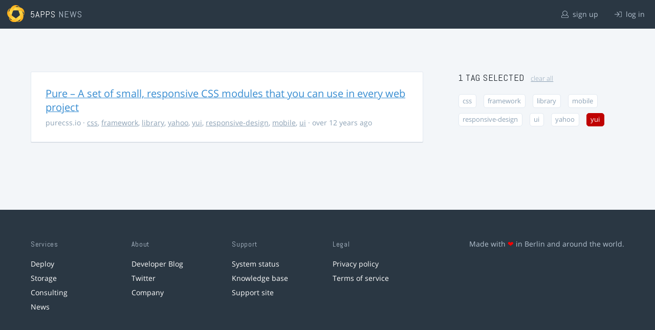

--- FILE ---
content_type: text/html; charset=utf-8
request_url: https://5apps.com/news/stories?tags=yui
body_size: 2036
content:
<!DOCTYPE html>
<html class='no-js' lang='en'>
<head>
<meta charset='utf-8'>
<meta content='width=device-width, minimum-scale=1.0, maximum-scale=1.0' name='viewport'>
<title>5apps News | Tag: yui</title>
<meta content='Link list for PWA developers and designers' name='description'>
<link href='https://static.5apps.com/assets/favicon/news-96cbac3682cc87074003dffcdff8dd8b46a406e8c320886e239ffe5da1a20b0b.png' rel='icon'>
<link href='https://5apps.com/news/stories/latest.rss' rel='alternate' title='Latest links' type='application/rss+xml'>

<meta name="csrf-param" content="authenticity_token" />
<meta name="csrf-token" content="v3X4h7xYmo9NLSsKLpf+eIZtwaKlfU1j22IoZkIPWnT0DHQ6vUn5Y065lzfj5wrPWNBCj/Z622c1mcZfgYSNIw==" />
<link rel="stylesheet" media="screen" href="https://static.5apps.com/assets/redesign-76c0d3aa745417cfcc3f2e4d9fe805d60721315ffa22689b71ab1528496b851d.css" />
</head>
<body class='stories index'>
<header class='topbar'>
<h1>
<img src="https://static.5apps.com/assets/icon/5apps-gradient-orange-cef6dd3027ee0df5fd63cc780a4b84d90f43dbc1f6c3d216f876e09f8b8768cb.svg" />
<span class='primary'><a href="https://5apps.com/">5apps</a></span>
<span class='secondary'>News</span>
</h1>
<nav>
<ul>
<li class='signup'>
<a href="/users/sign_up?site=news"><svg xmlns="http://www.w3.org/2000/svg" viewBox="0 0 512 512"><path d="M430.769 312.653l-48.658-13.902C427.833 251.806 432 197.605 432 176 432 78.845 353.262 0 256 0 158.859 0 80 78.724 80 176c0 21.609 4.167 75.806 49.889 122.751l-48.658 13.902C19.49 330.294 0 386.442 0 420.344V448c0 35.29 28.71 64 64 64h384c35.29 0 64-28.71 64-64v-27.656c0-33.198-18.981-89.905-81.231-107.691zM256 32c79.529 0 144 64.471 144 144s-64.471 144-144 144-144-64.471-144-144S176.471 32 256 32zm224 416c0 17.673-14.327 32-32 32H64c-17.673 0-32-14.327-32-32v-27.656c0-35.718 23.678-67.109 58.022-76.922l69.862-19.961C176.969 334.613 210.109 352 256 352c45.897 0 79.038-17.392 96.116-28.538l69.862 19.961C456.322 353.235 480 384.626 480 420.344V448z"/></svg>
sign up
</a></li>
<li class='login'>
<a href="/users/sign_in"><svg xmlns="http://www.w3.org/2000/svg" viewBox="0 0 512 512"><path d="M184 83.5l164.5 164c4.7 4.7 4.7 12.3 0 17L184 428.5c-4.7 4.7-12.3 4.7-17 0l-7.1-7.1c-4.7-4.7-4.7-12.3 0-17l132-131.4H12c-6.6 0-12-5.4-12-12v-10c0-6.6 5.4-12 12-12h279.9L160 107.6c-4.7-4.7-4.7-12.3 0-17l7.1-7.1c4.6-4.7 12.2-4.7 16.9 0zM512 400V112c0-26.5-21.5-48-48-48H332c-6.6 0-12 5.4-12 12v8c0 6.6 5.4 12 12 12h132c8.8 0 16 7.2 16 16v288c0 8.8-7.2 16-16 16H332c-6.6 0-12 5.4-12 12v8c0 6.6 5.4 12 12 12h132c26.5 0 48-21.5 48-48z"/></svg>
log in
</a></li>
</ul>
</nav>
</header>

<main>
<div class='index'>
<div class='stories'>
<ul>
<li data-story-id='51a8a923355e0e5110000044'>
<div class='story'>
<h3>
<a class="title" href="http://purecss.io/">Pure – A set of small, responsive CSS modules that you can use in every web project</a>
</h3>
<p class='meta'>
<span class='domain'>
purecss.io
</span>
&middot;
<a href="https://5apps.com/news/stories?tags=css">css</a>, <a href="https://5apps.com/news/stories?tags=framework">framework</a>, <a href="https://5apps.com/news/stories?tags=library">library</a>, <a href="https://5apps.com/news/stories?tags=yahoo">yahoo</a>, <a href="https://5apps.com/news/stories?tags=yui">yui</a>, <a href="https://5apps.com/news/stories?tags=responsive-design">responsive-design</a>, <a href="https://5apps.com/news/stories?tags=mobile">mobile</a>, <a href="https://5apps.com/news/stories?tags=ui">ui</a>
&middot;
over 12 years ago
</p>
</div>
</li>
</ul>

</div>
<aside>
<section class='all-tags'>
<h2>
1 Tag
selected
<a class="clear-tags" href="/news">clear all</a>
</h2>
<ul class='tags'>
<li class=''>
<a class="" href="/news/stories?tags=yui%2Ccss">css</a>
</li>
<li class=''>
<a class="" href="/news/stories?tags=yui%2Cframework">framework</a>
</li>
<li class=''>
<a class="" href="/news/stories?tags=yui%2Clibrary">library</a>
</li>
<li class=''>
<a class="" href="/news/stories?tags=yui%2Cmobile">mobile</a>
</li>
<li class=''>
<a class="" href="/news/stories?tags=yui%2Cresponsive-design">responsive-design</a>
</li>
<li class=''>
<a class="" href="/news/stories?tags=yui%2Cui">ui</a>
</li>
<li class=''>
<a class="" href="/news/stories?tags=yui%2Cyahoo">yahoo</a>
</li>
<li class=''>
<a class="active " href="/news/stories?tags=">yui</a>
</li>
</ul>
</section>
<section class='tag-actions'>
<a class="hidden" id="show-all-tags" href="">show all tags</a>
</section>

</aside>
</div>

</main>
<footer>
<div class='grid-container'>
<section class='links'>
<h2>Services</h2>
<ul>
<li><a href="/deploy/home">Deploy</a></li>
<li><a href="/storage">Storage</a></li>
<li><a href="https://5apps.com/consulting">Consulting</a></li>
<li><a href="https://5apps.com/news">News</a></li>
</ul>
</section>
<section class='links'>
<h2>About</h2>
<ul>
<li><a href="https://blog.5apps.com">Developer Blog</a></li>
<li><a href="https://twitter.com/5apps">Twitter</a></li>
<li><a href="https://5apps.com/about">Company</a></li>
</ul>
</section>
<section class='links'>
<h2>Support</h2>
<ul>
<li><a href="https://status.5apps.com">System status</a></li>
<li><a href="https://5apps.tenderapp.com/kb">Knowledge base</a></li>
<li><a href="https://5apps.tenderapp.com/">Support site</a></li>
</ul>
</section>
<section class='links'>
<h2>Legal</h2>
<ul>
<li><a href="https://5apps.com/privacy">Privacy policy</a></li>
<li><a href="https://5apps.com/terms">Terms of service</a></li>
</ul>
</section>
<section class='imprint'>
<p>
Made with <span class="heart">❤</span> in Berlin and around the world.
</p>
</section>
</div>
</footer>
<script src="https://static.5apps.com/assets/redesign-726adf4b74a23c9f5b34ae9eea9aee0ff8477a6155d7a0b62114fc14cac86d01.js" debug="false"></script>
<script>
  const hiddenTags = document.querySelectorAll('.all-tags ul li.hidden');
  if (hiddenTags.length > 0) {
    const showAllTagsLink = document.getElementById('show-all-tags');
    showAllTagsLink.classList.remove('hidden');
    showAllTagsLink.addEventListener('click', function(evt) {
      evt.preventDefault();
      showAllTagsLink.classList.add('hidden');
      for (const tag of hiddenTags) {
        tag.classList.remove('hidden')
      }
      return false;
    });
  }
</script>

</body>
</html>
